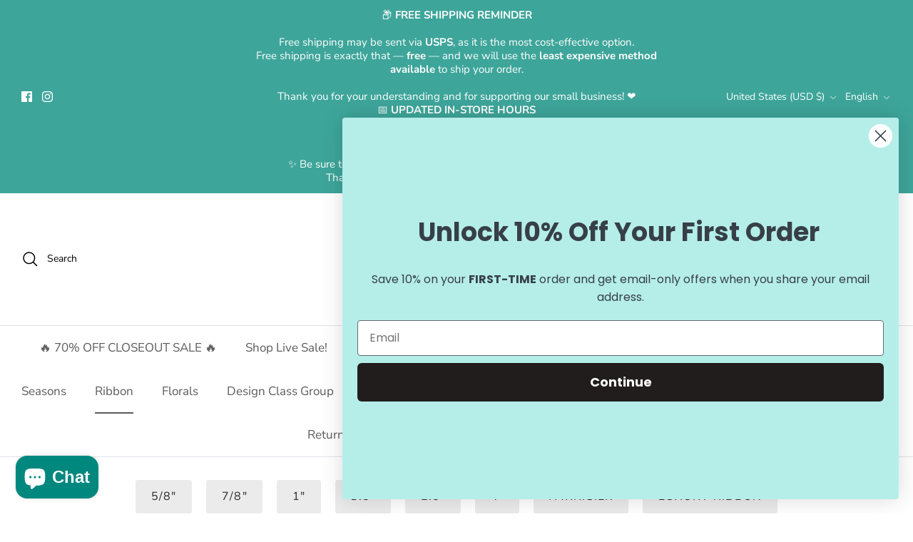

--- FILE ---
content_type: text/html; charset=UTF-8
request_url: https://api.commentsold.com/videeo/v1/sdk/white_bayou_creatonsshvideeo?token=eyJjdHkiOiJKV1QiLCJhbGciOiJIUzI1NiIsInR5cCI6IkpXVCJ9.eyJpYXQiOjE3Njg2MDE3OTYsImlkIjoiMTllNjdlMjctYjFjNy00OTAwLTllYjctZjA1MmEyMDQzMzBjIiwic2NwIjoidmlkZWVvIn0.GJ4DDisZXEBCiR0iJeW7COswyFNJBgi8m0rJld4J1mY&locale=en-US&currency=USD
body_size: 2897
content:
<!DOCTYPE html>
<html>
<head lang="en-US">
    <meta charset="utf-8" />
    <meta name="viewport" content="width=device-width, initial-scale=1" />
    <title>Videeo</title>

            <link rel="preload" href="https://sdk.justsell.live/assets/viewer-1750263744498297cfee5.css" as="style" onload="this.onload=null;this.rel='stylesheet'">
    </head>


<body id='videeo-viewer-body' style='overflow: hidden; background-color: transparent'>
    
            <script src="https://sdk.justsell.live/assets/viewer.7dbe39e2.js" id='scriptFile' defer></script>
    
    <div class="container" style="max-width: unset;">
        <div class="col-xs-12">
            <div id="cs-videeo--mount"></div>
        </div>
    </div>

    <!--suppress JSUnresolvedVariable -->
    <script >
                document.getElementById('scriptFile').addEventListener('load', initVideeoViewer);
                function getI18nFromURL() {
            const searchParams = new URLSearchParams(window.location.search);
            const i18n = {
                locale: searchParams.get('locale'),
                currency: searchParams.get('currency'),
            }
            return Object.keys(i18n).length > 0 ? i18n : undefined;
        }
        function initVideeoViewer() {
            VideeoViewer.init({
                baseUrl: "https://api.commentsold.com/videeo/v1/sdk/white_bayou_creatonsshvideeo",
                brandColor: "#2C53D3",
                customFont: {"title":"Open Sans","url":"https:\/\/fonts.googleapis.com\/css2?family=Open+Sans:ital,wght@0,400;0,600;1,300\u0026display=swap"},
                soldKeyword: "Sold",
                displaySoldCommentOnProductView: "1",
                customization: {
                    enableReplays: true,
                    hideNowShowing: false,
                    useRoundedCorners: true,
                    theme: "light"
                },
                fontColor: "",
                isLotwStreamingEnabled: "1",
                loginUrl: "https:\/\/api.commentsold.com\/videeo\/v1\/sdk\/white_bayou_creatonsshvideeo\/facebook-auth",
                mountPoint: "cs-videeo--mount",
                pusherConfig: {"channels":{"presence":"presence-LiveSale2-white_bayou_creatonsshvideeo","private":"private-LiveSale2-white_bayou_creatonsshvideeo","public-product-overlay":"new-product-overlay-white_bayou_creatonsshvideeo","shopifySync":"private-ShopifyProductSync-white_bayou_creatonsshvideeo"},"cluster":"mt1","key":"53a66097dc63e4d9ec44","authUrl":"https:\/\/api.commentsold.com\/videeo\/v1\/sdk\/white_bayou_creatonsshvideeo\/pusher\/auth"},
                redirectUrl: "https://white-bayou-creatons.myshopify.com/pages/live-shopping",
                shopId: "white_bayou_creatonsshvideeo",
                streamId: "",
                token: "eyJjdHkiOiJKV1QiLCJhbGciOiJIUzI1NiIsInR5cCI6IkpXVCJ9.eyJpYXQiOjE3Njg2MDE3OTYsImlkIjoiMTllNjdlMjctYjFjNy00OTAwLTllYjctZjA1MmEyMDQzMzBjIiwic2NwIjoidmlkZWVvIn0.GJ4DDisZXEBCiR0iJeW7COswyFNJBgi8m0rJld4J1mY",
                user: null,
                i18n: getI18nFromURL(),
                isMiniplayerDisabled: false            });
        }
    </script>
</body>

</html>
